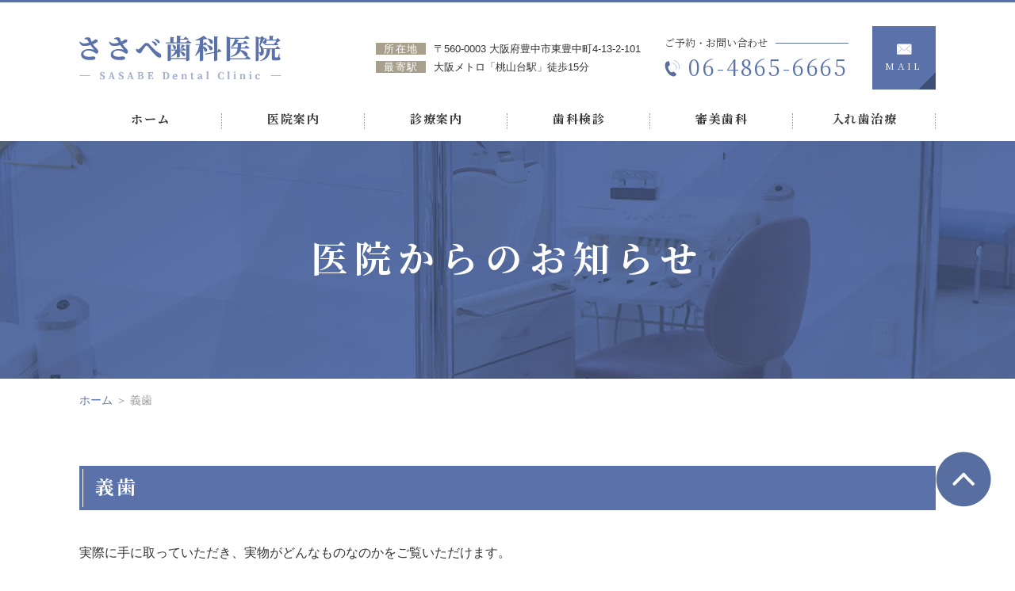

--- FILE ---
content_type: text/html; charset=UTF-8
request_url: https://www.118-sasabe.jp/view_post/%E7%BE%A9%E6%AD%AF/
body_size: 5843
content:
<!DOCTYPE html>
<html lang="ja">

<head>
  <meta charset="utf-8">
  <meta name="viewport" content="width=device-width">
  <meta http-equiv="X-UA-Compatible" content="IE=edge">
  <meta name="format-detection" content="telephone=no">
  <title>豊中市で歯科なら一般歯科・小児歯科から審美・入れ歯治療まである【ささべ歯科医院】</title>
  <meta name="keywords" content="豊中市,歯科,審美歯科,小児歯科,矯正,歯ぎしり,マウスピース,スポーツ用マウスピース,インプラント,入れ歯,無痛治療">
  <meta name="robots" content="noindex,nofollow"<link rel='dns-prefetch' href='//www.google.com' />
<link rel='dns-prefetch' href='//s.w.org' />
		<script type="text/javascript">
			window._wpemojiSettings = {"baseUrl":"https:\/\/s.w.org\/images\/core\/emoji\/13.0.0\/72x72\/","ext":".png","svgUrl":"https:\/\/s.w.org\/images\/core\/emoji\/13.0.0\/svg\/","svgExt":".svg","source":{"concatemoji":"https:\/\/www.118-sasabe.jp\/el\/wp-includes\/js\/wp-emoji-release.min.js?ver=5.5.17"}};
			!function(e,a,t){var n,r,o,i=a.createElement("canvas"),p=i.getContext&&i.getContext("2d");function s(e,t){var a=String.fromCharCode;p.clearRect(0,0,i.width,i.height),p.fillText(a.apply(this,e),0,0);e=i.toDataURL();return p.clearRect(0,0,i.width,i.height),p.fillText(a.apply(this,t),0,0),e===i.toDataURL()}function c(e){var t=a.createElement("script");t.src=e,t.defer=t.type="text/javascript",a.getElementsByTagName("head")[0].appendChild(t)}for(o=Array("flag","emoji"),t.supports={everything:!0,everythingExceptFlag:!0},r=0;r<o.length;r++)t.supports[o[r]]=function(e){if(!p||!p.fillText)return!1;switch(p.textBaseline="top",p.font="600 32px Arial",e){case"flag":return s([127987,65039,8205,9895,65039],[127987,65039,8203,9895,65039])?!1:!s([55356,56826,55356,56819],[55356,56826,8203,55356,56819])&&!s([55356,57332,56128,56423,56128,56418,56128,56421,56128,56430,56128,56423,56128,56447],[55356,57332,8203,56128,56423,8203,56128,56418,8203,56128,56421,8203,56128,56430,8203,56128,56423,8203,56128,56447]);case"emoji":return!s([55357,56424,8205,55356,57212],[55357,56424,8203,55356,57212])}return!1}(o[r]),t.supports.everything=t.supports.everything&&t.supports[o[r]],"flag"!==o[r]&&(t.supports.everythingExceptFlag=t.supports.everythingExceptFlag&&t.supports[o[r]]);t.supports.everythingExceptFlag=t.supports.everythingExceptFlag&&!t.supports.flag,t.DOMReady=!1,t.readyCallback=function(){t.DOMReady=!0},t.supports.everything||(n=function(){t.readyCallback()},a.addEventListener?(a.addEventListener("DOMContentLoaded",n,!1),e.addEventListener("load",n,!1)):(e.attachEvent("onload",n),a.attachEvent("onreadystatechange",function(){"complete"===a.readyState&&t.readyCallback()})),(n=t.source||{}).concatemoji?c(n.concatemoji):n.wpemoji&&n.twemoji&&(c(n.twemoji),c(n.wpemoji)))}(window,document,window._wpemojiSettings);
		</script>
		<style type="text/css">
img.wp-smiley,
img.emoji {
	display: inline !important;
	border: none !important;
	box-shadow: none !important;
	height: 1em !important;
	width: 1em !important;
	margin: 0 .07em !important;
	vertical-align: -0.1em !important;
	background: none !important;
	padding: 0 !important;
}
</style>
	<link rel='stylesheet' id='wp-block-library-css'  href='https://www.118-sasabe.jp/el/wp-includes/css/dist/block-library/style.min.css?ver=5.5.17' type='text/css' media='all' />
<link rel='stylesheet' id='contact-form-7-css'  href='https://www.118-sasabe.jp/el/wp-content/plugins/contact-form-7/includes/css/styles.css?ver=3.8.1' type='text/css' media='all' />
<link rel='stylesheet' id='fancybox-css'  href='https://www.118-sasabe.jp/el/wp-content/plugins/easy-fancybox/css/jquery.fancybox.min.css?ver=1.3.24' type='text/css' media='screen' />
      <script>
      if (document.location.protocol != "https:") {
          document.location = document.URL.replace(/^http:/i, "https:");
      }
      </script>
      <script type='text/javascript' src='https://www.118-sasabe.jp/el/wp-includes/js/jquery/jquery.js?ver=1.12.4-wp' id='jquery-core-js'></script>
<link rel="https://api.w.org/" href="https://www.118-sasabe.jp/wp-json/" /><link rel="EditURI" type="application/rsd+xml" title="RSD" href="https://www.118-sasabe.jp/el/xmlrpc.php?rsd" />
<link rel="wlwmanifest" type="application/wlwmanifest+xml" href="https://www.118-sasabe.jp/el/wp-includes/wlwmanifest.xml" /> 
<link rel='prev' title='受付' href='https://www.118-sasabe.jp/view_post/%e5%8f%97%e4%bb%98/' />
<link rel='next' title='薬剤' href='https://www.118-sasabe.jp/view_post/%e3%82%bf%e3%82%a4%e3%83%88%e3%83%ab/' />
<link rel='shortlink' href='https://www.118-sasabe.jp/?p=471' />
<link rel="alternate" type="application/json+oembed" href="https://www.118-sasabe.jp/wp-json/oembed/1.0/embed?url=https%3A%2F%2Fwww.118-sasabe.jp%2Fview_post%2F%25e7%25be%25a9%25e6%25ad%25af%2F" />
<link rel="alternate" type="text/xml+oembed" href="https://www.118-sasabe.jp/wp-json/oembed/1.0/embed?url=https%3A%2F%2Fwww.118-sasabe.jp%2Fview_post%2F%25e7%25be%25a9%25e6%25ad%25af%2F&#038;format=xml" />

		<!-- GA Google Analytics @ https://m0n.co/ga -->
		<script async src="https://www.googletagmanager.com/gtag/js?id=G-WM8CBWLL4G"></script>
		<script>
			window.dataLayer = window.dataLayer || [];
			function gtag(){dataLayer.push(arguments);}
			gtag('js', new Date());
			gtag('config', 'G-WM8CBWLL4G');
		</script>

	<style type="text/css">.recentcomments a{display:inline !important;padding:0 !important;margin:0 !important;}</style><style type="text/css">.broken_link, a.broken_link {
	text-decoration: line-through;
}</style>  <!-- ヘッダーphpを表示するのに必要なタグ -->
  <!--[if lt IE 9]>
  <script src="https://cdnjs.cloudflare.com/ajax/libs/html5shiv/3.7.3/html5shiv.min.js"></script>
  <![endif]-->
  <link rel="icon" href="https://www.118-sasabe.jp/el/wp-content/themes/118-sasabe/images/favicon.ico">
  <link rel="stylesheet" href="https://www.118-sasabe.jp/el/wp-content/themes/118-sasabe/style.css">
  <script src="https://www.118-sasabe.jp/el/wp-content/themes/118-sasabe/js/ofi.min.js"></script>
  <script>objectFitImages();</script>
</head>

<body>
  <div id="toggle">
    <div>
      <span></span>
      <span></span>
      <span></span>
    </div>
  </div>
  <!--#toggle END-->

  <!-- wrapper -->
  <div id="wrapper">
    <header>

      <div id="sp_header" class="sp_header_box">
        <div class="h_logo"><a href="https://www.118-sasabe.jp"><img src="https://www.118-sasabe.jp/el/wp-content/themes/118-sasabe/images/logo.png" class="img_opacity"
              alt="ささべ歯科医院" width="255" height="56"></a></div>
      </div>


      <div id="pc_header" class="pc_header_box">
        <div class="pc_header_box_inner">
          <div class="h_logo"><a href="https://www.118-sasabe.jp"><img src="https://www.118-sasabe.jp/el/wp-content/themes/118-sasabe/images/logo.png"
                class="img_opacity" alt="ささべ歯科医院" width="255" height="56"></a></div>

          <div class="h_right">
            <div class="content_info">
              <p><span>所在地</span>〒560-0003 大阪府豊中市東豊中町4-13-2-101</p>
              <p><span>最寄駅</span>大阪メトロ「桃山台駅」徒歩15分</p>
            </div>
            <div class="content_tel">
              <p><span>ご予約・お問い合わせ</span></p>
              <a href="tel:06-4865-6665"><img src="https://www.118-sasabe.jp/el/wp-content/themes/118-sasabe/images/tel.svg" width="20" height="21">06-4865-6665</a>
            </div>
            <div class="h_mail">
              <a href="https://www.118-sasabe.jp/information/contact/"><img src="https://www.118-sasabe.jp/el/wp-content/themes/118-sasabe/images/mail.svg" width="20"
                  height="14"><span>MAIL</span></a>
            </div>
          </div>
        </div>


        <nav id="g_navi">
          <div class="menu-pc_navi-container"><ul id="menu-pc_navi" class="menu"><li id="menu-item-56" class="menu-item menu-item-type-post_type menu-item-object-page menu-item-home menu-item-56"><a href="https://www.118-sasabe.jp/">ホーム</a></li>
<li id="menu-item-57" class="menu-item menu-item-type-post_type menu-item-object-page menu-item-has-children menu-item-57"><a href="https://www.118-sasabe.jp/information/">医院案内</a>
<ul class="sub-menu">
	<li id="menu-item-58" class="menu-item menu-item-type-post_type menu-item-object-page menu-item-58"><a href="https://www.118-sasabe.jp/information/greeting/">ご挨拶</a></li>
	<li id="menu-item-59" class="menu-item menu-item-type-post_type menu-item-object-page menu-item-59"><a href="https://www.118-sasabe.jp/information/access/">医院概要・アクセス</a></li>
	<li id="menu-item-60" class="menu-item menu-item-type-post_type menu-item-object-page menu-item-60"><a href="https://www.118-sasabe.jp/information/guide/">医院紹介</a></li>
	<li id="menu-item-61" class="menu-item menu-item-type-post_type menu-item-object-page menu-item-61"><a href="https://www.118-sasabe.jp/information/qa/">よくある質問</a></li>
	<li id="menu-item-62" class="menu-item menu-item-type-post_type menu-item-object-page menu-item-62"><a href="https://www.118-sasabe.jp/information/contact/">お問い合わせ</a></li>
</ul>
</li>
<li id="menu-item-63" class="menu-item menu-item-type-post_type menu-item-object-page menu-item-has-children menu-item-63"><a href="https://www.118-sasabe.jp/dental/">診療案内</a>
<ul class="sub-menu">
	<li id="menu-item-64" class="menu-item menu-item-type-post_type menu-item-object-page menu-item-64"><a href="https://www.118-sasabe.jp/dental/treatment/">一般・小児・予防歯科</a></li>
	<li id="menu-item-65" class="menu-item menu-item-type-post_type menu-item-object-page menu-item-65"><a href="https://www.118-sasabe.jp/dental/rct/">根管治療</a></li>
</ul>
</li>
<li id="menu-item-66" class="menu-item menu-item-type-post_type menu-item-object-page menu-item-has-children menu-item-66"><a href="https://www.118-sasabe.jp/examination/">歯科検診</a>
<ul class="sub-menu">
	<li id="menu-item-67" class="menu-item menu-item-type-post_type menu-item-object-page menu-item-67"><a href="https://www.118-sasabe.jp/examination/list/">当医院で行っている歯科検診について</a></li>
	<li id="menu-item-68" class="menu-item menu-item-type-post_type menu-item-object-page menu-item-68"><a href="https://www.118-sasabe.jp/examination/checkup/">無料の歯科検診</a></li>
	<li id="menu-item-69" class="menu-item menu-item-type-post_type menu-item-object-page menu-item-69"><a href="https://www.118-sasabe.jp/examination/liquid/">唾液によるガンリスク検査</a></li>
</ul>
</li>
<li id="menu-item-70" class="menu-item menu-item-type-post_type menu-item-object-page menu-item-has-children menu-item-70"><a href="https://www.118-sasabe.jp/2911-2/">審美歯科</a>
<ul class="sub-menu">
	<li id="menu-item-71" class="menu-item menu-item-type-post_type menu-item-object-page menu-item-71"><a href="https://www.118-sasabe.jp/2911-2/cosmetic_about/">審美歯科について</a></li>
	<li id="menu-item-72" class="menu-item menu-item-type-post_type menu-item-object-page menu-item-72"><a href="https://www.118-sasabe.jp/2911-2/cosmetic/">審美歯科の事例</a></li>
</ul>
</li>
<li id="menu-item-73" class="menu-item menu-item-type-post_type menu-item-object-page menu-item-has-children menu-item-73"><a href="https://www.118-sasabe.jp/denture/">入れ歯治療</a>
<ul class="sub-menu">
	<li id="menu-item-74" class="menu-item menu-item-type-post_type menu-item-object-page menu-item-74"><a href="https://www.118-sasabe.jp/denture/denture_about/">入れ歯治療について</a></li>
	<li id="menu-item-75" class="menu-item menu-item-type-post_type menu-item-object-page menu-item-75"><a href="https://www.118-sasabe.jp/denture/denture-ex/">入れ歯の事例</a></li>
</ul>
</li>
</ul></div>        </nav>
      </div>


      <div id="mv">
                        <div id="mv"><div class="mv_img"><img src="https://www.118-sasabe.jp/el/wp-content/themes/118-sasabe/images/mv01.jpg" alt="ささべ歯科医院" width="1920" height="300"></div>
        <p class="mv_txt">医院からのお知らせ</p></div>

              </div>

    </header>

<!-- breadcrumb_areaここから -->
<div class="breadcrumb_area"><div class="breadcrumb"><p class="topicpath"><a href="https://www.118-sasabe.jp/">ホーム</a> ＞ 義歯</p></div></div><!-- breadcrumb_areaここまで -->

<main id="page_main">
    
    <section id="single_box">
      <h1 class="subhead01">義歯</h1>

      <div class="single_text">
        <p>実際に手に取っていただき、実物がどんなものなのかをご覧いただけます。</p>
      </div>

                  <div class="nav-below">
        <p>
                              
                  </p>
      </div>

    </section> <!-- single_box ここまで -->
</main>

    <fotter id="footer">

      <div class="pagetop">
        <a href="#"><img src="https://www.118-sasabe.jp/el/wp-content/themes/118-sasabe/images/pagetop.svg" alt="PAGETOP" class="img_up" loading="lazy" width="70"
            height="70"></a>
      </div>

      <div class="f_map">
        <iframe
          src="https://www.google.com/maps/embed?pb=!1m14!1m8!1m3!1d13105.26383228371!2d135.488668!3d34.797992!3m2!1i1024!2i768!4f13.1!3m3!1m2!1s0x0%3A0xfed099906f2918a8!2z44GV44GV44G55q2v56eR5Yy76Zmi!5e0!3m2!1sja!2sus!4v1661240799523!5m2!1sja!2sus"
          width="100%" height="100%" style="border:0;" allowfullscreen="" loading="lazy"
          referrerpolicy="no-referrer-when-downgrade"></iframe>
      </div>

      <div class="footer_box">

        <div class="footer_inner">
          <div class="footer_logo">
            <a href="https://www.118-sasabe.jp"><img src="https://www.118-sasabe.jp/el/wp-content/themes/118-sasabe/images/logo.png" alt="ささべ歯科医院" class="img_opacity" loading="lazy" width="255"
                height="56"></a>
          </div>
          <div class="content_info">
            <p><span>所在地</span>〒560-0003 大阪府豊中市東豊中町4-13-2-101</p>
            <p><span>最寄駅</span>大阪メトロ「桃山台駅」徒歩15分</p>
          </div>
          <div class="footer_inner_btn">
            <div class="content_tel">
              <p><span>ご予約・お問い合わせ</span></p>
              <a href="tel:06-4865-6665"><img src="https://www.118-sasabe.jp/el/wp-content/themes/118-sasabe/images/tel.svg" width="20" height="21">06-4865-6665</a>
            </div>
            <a href="https://www.118-sasabe.jp/information/contact/" class="f_mail"><img src="https://www.118-sasabe.jp/el/wp-content/themes/118-sasabe/images/mail.svg" width="20" height="14">メールフォーム</a>
          </div>
        </div>

        <div class="timetable">
          <table class="mb20">
            <tr>
              <th>診療時間</th>
              <th>月</th>
              <th>火</th>
              <th>水</th>
              <th>木</th>
              <th>金</th>
              <th>土</th>
              <th>日祝</th>
            </tr>
            <tr>
              <td>9:30～12:30</td>
              <td class="blue">●</td>
              <td class="blue">●</td>
              <td class="blue">●</td>
              <td class="blue">●</td>
              <td class="blue">●</td>
              <td class="blue">●</td>
              <td class="blue">×</td>
            </tr>
            <tr>
              <td>15:00～18:30</td>
              <td class="blue">●</td>
              <td class="blue">●</td>
              <td class="blue">●</td>
              <td class="blue">×</td>
              <td class="blue">●</td>
              <td class="blue">×</td>
              <td class="blue">×</td>
            </tr>
            <tr>
              <td>14:00～16:30</td>
              <td class="blue">×</td>
              <td class="blue">×</td>
              <td class="blue">×</td>
              <td class="blue">●</td>
              <td class="blue">×</td>
              <td class="blue">●</td>
              <td class="blue">×</td>
            </tr>
          </table>
          <p>【朝の部】9:30～12:30</p>
          <p>【昼の部】〇 月～水・金 15:00～18:30／〇 木・土 14:00～16:30</p>
          <p>【休診】日・祝　※その他歯科医師会の会議で臨時休診の場合がございます。ご迷惑をお掛けいたします。</p>
        </div>

      </div>


      <div class="sitemap_wrap">
        <div class="sitemap">
          <dl>
            <dt>医院案内</dt>
            <dd><a href="https://www.118-sasabe.jp/information/greeting/">ご挨拶</a></dd>
            <dd><a href="https://www.118-sasabe.jp/information/access/">医院概要・アクセス</a></dd>
            <dd><a href="https://www.118-sasabe.jp/information/guide/">医院紹介</a></dd>
            <dd><a href="https://www.118-sasabe.jp/information/qa/">よくある質問</a></dd>
            <dd><a href="https://www.118-sasabe.jp/information/contact/">お問い合わせ</a></dd>
          </dl>
          <dl>
            <dt>診療案内</dt>
            <dd><a href="https://www.118-sasabe.jp/dental/treatment/">一般・小児・予防歯科</a></dd>
            <dd><a href="https://www.118-sasabe.jp/dental/rct/">根管治療</a></dd>
          </dl>
          <dl>
            <dt>歯科検診</dt>
            <dd><a href="https://www.118-sasabe.jp/examination/list/">当医院で行っている歯科検診について</a></dd>
            <dd><a href="https://www.118-sasabe.jp/examination/checkup/">無料の歯科検診</a></dd>
            <dd><a href="https://www.118-sasabe.jp/examination/liquid/">唾液によるガンリスク検査</a></dd>
          </dl>
          <dl>
            <dt>審美歯科</dt>
            <dd><a href="https://www.118-sasabe.jp/2911-2/cosmetic_about/">審美歯科について</a></dd>
            <dd><a href="https://www.118-sasabe.jp/2911-2/cosmetic/">審美歯科の事例</a></dd>
          </dl>
          <dl>
            <dt>入れ歯治療</dt>
            <dd><a href="https://www.118-sasabe.jp/denture/denture_about/">入れ歯治療について</a></dd>
            <dd><a href="https://www.118-sasabe.jp/denture/denture-ex/">入れ歯の事例</a></dd>
          </dl>
        </div>
      </div>

      <small class="copyright">Copyright (c) ささべ歯科医院 All Rights Reserved.</small>

    </fotter>


</div><!-- /wrapperここまで -->
<nav id="sp_navi">
  <div class="menu-sp_navi-container"><ul id="menu-sp_navi" class="menu"><li id="menu-item-76" class="menu-item menu-item-type-post_type menu-item-object-page menu-item-home menu-item-76"><a href="https://www.118-sasabe.jp/">ホーム</a></li>
<li id="menu-item-96" class="menu-item menu-item-type-custom menu-item-object-custom menu-item-has-children menu-item-96"><a>医院案内</a>
<ul class="sub-menu">
	<li id="menu-item-78" class="menu-item menu-item-type-post_type menu-item-object-page menu-item-78"><a href="https://www.118-sasabe.jp/information/greeting/">ご挨拶</a></li>
	<li id="menu-item-79" class="menu-item menu-item-type-post_type menu-item-object-page menu-item-79"><a href="https://www.118-sasabe.jp/information/access/">医院概要・アクセス</a></li>
	<li id="menu-item-80" class="menu-item menu-item-type-post_type menu-item-object-page menu-item-80"><a href="https://www.118-sasabe.jp/information/guide/">医院紹介</a></li>
	<li id="menu-item-81" class="menu-item menu-item-type-post_type menu-item-object-page menu-item-81"><a href="https://www.118-sasabe.jp/information/qa/">よくある質問</a></li>
	<li id="menu-item-82" class="menu-item menu-item-type-post_type menu-item-object-page menu-item-82"><a href="https://www.118-sasabe.jp/information/contact/">お問い合わせ</a></li>
</ul>
</li>
<li id="menu-item-97" class="menu-item menu-item-type-custom menu-item-object-custom menu-item-has-children menu-item-97"><a>診療案内</a>
<ul class="sub-menu">
	<li id="menu-item-84" class="menu-item menu-item-type-post_type menu-item-object-page menu-item-84"><a href="https://www.118-sasabe.jp/dental/treatment/">一般・小児・予防歯科</a></li>
	<li id="menu-item-85" class="menu-item menu-item-type-post_type menu-item-object-page menu-item-85"><a href="https://www.118-sasabe.jp/dental/rct/">根管治療</a></li>
</ul>
</li>
<li id="menu-item-98" class="menu-item menu-item-type-custom menu-item-object-custom menu-item-has-children menu-item-98"><a>歯科検診</a>
<ul class="sub-menu">
	<li id="menu-item-87" class="menu-item menu-item-type-post_type menu-item-object-page menu-item-87"><a href="https://www.118-sasabe.jp/examination/list/">当医院で行っている歯科検診について</a></li>
	<li id="menu-item-88" class="menu-item menu-item-type-post_type menu-item-object-page menu-item-88"><a href="https://www.118-sasabe.jp/examination/checkup/">無料の歯科検診</a></li>
	<li id="menu-item-89" class="menu-item menu-item-type-post_type menu-item-object-page menu-item-89"><a href="https://www.118-sasabe.jp/examination/liquid/">唾液によるガンリスク検査</a></li>
</ul>
</li>
<li id="menu-item-99" class="menu-item menu-item-type-custom menu-item-object-custom menu-item-has-children menu-item-99"><a>審美歯科</a>
<ul class="sub-menu">
	<li id="menu-item-91" class="menu-item menu-item-type-post_type menu-item-object-page menu-item-91"><a href="https://www.118-sasabe.jp/2911-2/cosmetic_about/">審美歯科について</a></li>
	<li id="menu-item-92" class="menu-item menu-item-type-post_type menu-item-object-page menu-item-92"><a href="https://www.118-sasabe.jp/2911-2/cosmetic/">審美歯科の事例</a></li>
</ul>
</li>
<li id="menu-item-100" class="menu-item menu-item-type-custom menu-item-object-custom menu-item-has-children menu-item-100"><a>入れ歯治療</a>
<ul class="sub-menu">
	<li id="menu-item-94" class="menu-item menu-item-type-post_type menu-item-object-page menu-item-94"><a href="https://www.118-sasabe.jp/denture/denture_about/">入れ歯治療について</a></li>
	<li id="menu-item-95" class="menu-item menu-item-type-post_type menu-item-object-page menu-item-95"><a href="https://www.118-sasabe.jp/denture/denture-ex/">入れ歯の事例</a></li>
</ul>
</li>
</ul></div></nav>
<script type='text/javascript' src='https://www.118-sasabe.jp/el/wp-content/plugins/contact-form-7/includes/js/jquery.form.min.js?ver=3.50.0-2014.02.05' id='jquery-form-js'></script>
<script type='text/javascript' id='contact-form-7-js-extra'>
/* <![CDATA[ */
var _wpcf7 = {"loaderUrl":"https:\/\/www.118-sasabe.jp\/el\/wp-content\/plugins\/contact-form-7\/images\/ajax-loader.gif","sending":"\u9001\u4fe1\u4e2d ..."};
/* ]]> */
</script>
<script type='text/javascript' src='https://www.118-sasabe.jp/el/wp-content/plugins/contact-form-7/includes/js/scripts.js?ver=3.8.1' id='contact-form-7-js'></script>
<script type='text/javascript' id='google-invisible-recaptcha-js-before'>
var renderInvisibleReCaptcha = function() {

    for (var i = 0; i < document.forms.length; ++i) {
        var form = document.forms[i];
        var holder = form.querySelector('.inv-recaptcha-holder');

        if (null === holder) continue;
		holder.innerHTML = '';

         (function(frm){
			var cf7SubmitElm = frm.querySelector('.wpcf7-submit');
            var holderId = grecaptcha.render(holder,{
                'sitekey': '6Ld9NN8UAAAAAE5msa9oNc2uVH7m2UrTAuKtFuiw', 'size': 'invisible', 'badge' : 'inline',
                'callback' : function (recaptchaToken) {
					if((null !== cf7SubmitElm) && (typeof jQuery != 'undefined')){jQuery(frm).submit();grecaptcha.reset(holderId);return;}
					 HTMLFormElement.prototype.submit.call(frm);
                },
                'expired-callback' : function(){grecaptcha.reset(holderId);}
            });

			if(null !== cf7SubmitElm && (typeof jQuery != 'undefined') ){
				jQuery(cf7SubmitElm).off('click').on('click', function(clickEvt){
					clickEvt.preventDefault();
					grecaptcha.execute(holderId);
				});
			}
			else
			{
				frm.onsubmit = function (evt){evt.preventDefault();grecaptcha.execute(holderId);};
			}


        })(form);
    }
};
</script>
<script type='text/javascript' async defer src='https://www.google.com/recaptcha/api.js?onload=renderInvisibleReCaptcha&#038;render=explicit' id='google-invisible-recaptcha-js'></script>
<script type='text/javascript' src='https://www.118-sasabe.jp/el/wp-content/plugins/easy-fancybox/js/jquery.fancybox.min.js?ver=1.3.24' id='jquery-fancybox-js'></script>
<script type='text/javascript' id='jquery-fancybox-js-after'>
var fb_timeout, fb_opts={'overlayShow':true,'hideOnOverlayClick':true,'showCloseButton':true,'margin':20,'centerOnScroll':false,'enableEscapeButton':true,'autoScale':true };
if(typeof easy_fancybox_handler==='undefined'){
var easy_fancybox_handler=function(){
	jQuery([".nolightbox","a.wp-block-file__button","a.pin-it-button","a[href*='pinterest.com\/pin\/create']","a[href*='facebook.com\/share']","a[href*='twitter.com\/share']"].join(',')).addClass('nofancybox');
	jQuery('a.fancybox-close').on('click',function(e){e.preventDefault();jQuery.fancybox.close()});
	/* IMG */
	var fb_IMG_select='a[href*=".jpg"]:not(.nofancybox,li.nofancybox>a),area[href*=".jpg"]:not(.nofancybox),a[href*=".png"]:not(.nofancybox,li.nofancybox>a),area[href*=".png"]:not(.nofancybox),a[href*=".webp"]:not(.nofancybox,li.nofancybox>a),area[href*=".webp"]:not(.nofancybox)';
	jQuery(fb_IMG_select).addClass('fancybox image');
	var fb_IMG_sections=jQuery('.gallery,.wp-block-gallery,.tiled-gallery,.wp-block-jetpack-tiled-gallery');
	fb_IMG_sections.each(function(){jQuery(this).find(fb_IMG_select).attr('rel','gallery-'+fb_IMG_sections.index(this));});
	jQuery('a.fancybox,area.fancybox,li.fancybox a').each(function(){jQuery(this).fancybox(jQuery.extend({},fb_opts,{'transitionIn':'elastic','easingIn':'easeOutBack','transitionOut':'elastic','easingOut':'easeInBack','opacity':false,'hideOnContentClick':false,'titleShow':false,'titlePosition':'inside','titleFromAlt':true,'showNavArrows':true,'enableKeyboardNav':true,'cyclic':false}))});
};};
var easy_fancybox_auto=function(){setTimeout(function(){jQuery('#fancybox-auto').trigger('click')},1000);};
jQuery(easy_fancybox_handler);jQuery(document).on('post-load',easy_fancybox_handler);
jQuery(easy_fancybox_auto);
</script>
<script type='text/javascript' src='https://www.118-sasabe.jp/el/wp-content/plugins/easy-fancybox/js/jquery.easing.min.js?ver=1.4.1' id='jquery-easing-js'></script>
<script type='text/javascript' src='https://www.118-sasabe.jp/el/wp-includes/js/wp-embed.min.js?ver=5.5.17' id='wp-embed-js'></script>
<script type="text/javascript" src="https://www.118-sasabe.jp/el/wp-content/themes/118-sasabe/js/common.min.js"></script>
</body>

</html>


--- FILE ---
content_type: text/css
request_url: https://www.118-sasabe.jp/el/wp-content/themes/118-sasabe/style.css
body_size: 8227
content:
@charset "UTF-8";

@font-face {
    font-family: "NotoSerifJP";
    font-style: normal;
    font-weight: 400;
    src: url("./font/NotoSerifJP-Regular.woff") format("woff"),
        url("./font/NotoSerifJP-Regular.eot") format("eot");
    font-display: swap;
}

@font-face {
    font-family: "NotoSerifJP";
    font-style: normal;
    font-weight: 600;
    src: url("./font/NotoSerifJP-Bold.woff") format("woff"),
        url("./font/NotoSerifJP-Bold.eot") format("eot");
    font-display: swap;
}

/*
Theme Name: ささべ歯科医院
Description: 豊中市で歯科なら一般歯科・小児歯科から審美・入れ歯治療まである【ささべ歯科医院】
Version: 1.0
License: ささべ歯科医院
License URI: https: //www.118-sasabe.jp/
*/
/****************************************

リセットCSSここから

*****************************************/

* {
    -webkit-box-sizing: border-box;
    box-sizing: border-box;
}

html {
    font-size: 62.5%;
    /*1em=10px */
    overflow-y: scroll;
    /* 1 */
    -webkit-text-size-adjust: 100%;
    /* 2 */
    margin: 0;
    padding: 0;
    border: 0;
    outline: 0;
    vertical-align: baseline;
    background: transparent;
}

body,
div,
span,
object,
iframe,
h1,
h2,
h3,
h4,
h5,
h6,
p,
blockquote,
pre,
abbr,
address,
cite,
code,
del,
dfn,
em,
img,
ins,
kbd,
q,
samp,
small,
strong,
sub,
sup,
var,
b,
i,
dl,
dt,
dd,
ol,
ul,
li,
fieldset,
form,
label,
legend,
table,
caption,
tbody,
tfoot,
thead,
tr,
th,
td,
article,
aside,
canvas,
details,
figcaption,
figure,
footer,
header,
hgroup,
menu,
nav,
section,
summary,
time,
mark,
audio,
video {
    margin: 0;
    padding: 0;
    border: 0;
    outline: 0;
    font-size: 100%;
    vertical-align: baseline;
    background: transparent;
}

h1,
h2,
h3,
h4,
h5,
h6 {
    font-weight: normal;
}

article,
aside,
details,
figcaption,
figure,
footer,
header,
picture,
menu,
nav,
section,
main {
    display: block;
}

ul,
ol {
    list-style: none;
}

blockquote,
q {
    quotes: none;
}

blockquote:before,
g_navi blockquote:after {
    content: '';
    content: none;
}

q:before,
q:after {
    content: '';
    content: none;
}

a {
    margin: 0;
    padding: 0;
    font-size: 100%;
    vertical-align: baseline;
    background: transparent;
}

/* change colours to suit your needs */
ins {
    background-color: #ff9;
    color: #000;
    text-decoration: none;
}

/* change colours to suit your needs */
mark {
    background-color: #ff9;
    color: #000;
    font-style: italic;
    font-weight: bold;
}

del {
    text-decoration: line-through;
}

abbr[title],
dfn[title] {
    border-bottom: 1px dotted;
    cursor: help;
}

table {
    border-collapse: collapse;
    border-spacing: 0;
}

img {
    vertical-align: top;
}

/* change border colour to suit your needs */
hr {
    display: block;
    height: 1px;
    border: 0;
    border-top: 1px solid #cccccc;
    margin: 1em 0;
    padding: 0;
}

input,
select {
    vertical-align: middle;
}

/****************************************

body設定(主に書式)

*****************************************/

body {
    color: #333;
    background: #fff;
    font-size: 1.5rem;
    line-height: 1.8;
    font-weight: normal;
    min-width: 1200px;
    font-family: "メイリオ",
        Meiryo,
        "ヒラギノ角ゴ ProN",
        "Hiragino Kaku Gothic ProN",
        "ＭＳ Ｐゴシック",
        "MS PGothic",
        sans-serif;
}

@media screen and (max-width: 767px) {
    body {
        min-width: initial;
    }
}

/****************************************

ページ共通

*****************************************/
#wrapper {
    width: 100%;
    min-height: 100%;
    float: none;
    margin: 0 auto;
    overflow: hidden;
}

@media screen and (max-width: 767px) {
    #wrapper {
        width: 100%;
        min-height: 100%;
        float: none;
        margin: 0 auto;
        overflow: hidden;
    }
}

/****************************************

フォント指定

*****************************************/

li,
tt,
tr,
dt,
dd,
p {
    font-size: 1.6rem;
    color: #333;
    line-height: 1.8;
}

h1 {
    line-height: 1.5 !important;
    font-size: 3.2rem;
    font-weight: 600;
    letter-spacing: 0.12em;
    font-family: "NotoSerifJP";
}

h2 {
    line-height: 1.5 !important;
    font-size: 2.4rem;
    font-weight: 600;
    letter-spacing: 0.06em;
    font-family: "NotoSerifJP";
}

h3 {
    line-height: 1.5 !important;
    font-size: 2rem;
    font-weight: 600;
    letter-spacing: 0.06em;
    font-family: "NotoSerifJP";
}

h4 {
    line-height: 1.5 !important;
    font-size: 1.8rem;
    font-weight: 600;
    letter-spacing: 0.06em;
    font-family: "NotoSerifJP";
}

@media screen and (max-width: 767px) {

    li,
    tt,
    tr,
    dt,
    dd,
    p {
        font-size: 1.5rem;
    }

    h1 {
        font-size: 2.4rem;
    }

    h2 {
        font-size: 2rem;
    }

    h3 {
        font-size: 1.8rem;
    }

    h4 {
        font-size: 1.6rem;
    }
}

/****************************************

リンク指定&オンマウス時のアクション

*****************************************/
a:link,
a:visited {
    color: #5A72A9;
    text-decoration: underline;
    -webkit-transition: 0.3s linear;
    -o-transition: 0.3s linear;
    transition: 0.3s linear;
}

a:hover,
a:active {
    color: #A8A08D;
    -webkit-transition: 0.3s linear;
    -o-transition: 0.3s linear;
    transition: 0.3s linear;
}

a:hover img.img_opacity {
    opacity: 0.75;
    filter: alpha(opacity=75);
    -webkit-transition: 0.2s linear;
    -o-transition: 0.2s linear;
    transition: 0.2s linear;
}

a img.img_opacity {
    -webkit-transition: 0.2s linear;
    -o-transition: 0.2s linear;
    transition: 0.2s linear;
}

a:hover img.img_up {
    -webkit-transform: translateY(-5px);
    -ms-transform: translateY(-5px);
    transform: translateY(-5px);
    -webkit-transition: 0.3s linear;
    -o-transition: 0.3s linear;
    transition: 0.3s linear;
}

a img.img_up {
    -webkit-transition: 0.3s linear;
    -o-transition: 0.3s linear;
    transition: 0.3s linear;
}

.img_mask {
    position: relative;
    overflow: hidden;
}

.btn a {
    position: relative;
    display: inline-block;
    text-decoration: none;
    padding: 12px 20px;
    width: 100%;
    height: 100%;
    left: 0;
    top: 0;
    color: #fff;
    background: #5A72A9;
    font-size: 1.6rem;
    font-weight: 400;
    letter-spacing: 0.1em;
    text-align: center;
    -webkit-transition: 0.3s linear;
    -o-transition: 0.3s linear;
    transition: 0.3s linear;
    font-family: "NotoSerifJP";
}

.btn a::before,
.btn a::after {
    content: "";
    display: inline-block;
    position: absolute;
    right: 10px;
    -webkit-transition: 0.3s linear;
    -o-transition: 0.3s linear;
    transition: 0.3s linear;
}

.btn a::before {
    border-right: 5px solid transparent;
    border-bottom: 5px solid #fff;
    top: calc(50% - 5px);
}

.btn a::after {
    top: 0;
    bottom: 0;
    margin: auto;
    width: 25px;
    height: 1px;
    background: #fff;
}

.btn a:hover {
    background: #485B87;
}

.btn a:hover::after {
    width: 30px;
}

.btn02 a {
    position: relative;
    display: inline-block;
    text-decoration: none;
    padding: 12px 20px;
    width: 100%;
    height: 100%;
    left: 0;
    top: 0;
    color: #485B87;
    background: #fff;
    border: 1px solid #485B87;
    font-size: 1.6rem;
    font-weight: 400;
    letter-spacing: 0.1em;
    text-align: center;
    -webkit-transition: 0.3s linear;
    -o-transition: 0.3s linear;
    transition: 0.3s linear;
    font-family: "NotoSerifJP";
}

.btn02 a::before,
.btn02 a::after {
    content: "";
    display: inline-block;
    position: absolute;
    right: 10px;
    -webkit-transition: 0.3s linear;
    -o-transition: 0.3s linear;
    transition: 0.3s linear;
}

.btn02 a::before {
    border-right: 5px solid transparent;
    border-bottom: 5px solid #485B87;
    top: calc(50% - 5px);
}

.btn02 a::after {
    top: 0;
    bottom: 0;
    margin: auto;
    width: 25px;
    height: 1px;
    background: #485B87;
}

.btn02 a:hover {
    background: #E6EAF5;
}

.btn02 a:hover::after {
    width: 30px;
}

a.deconone:link,
a.deconone:visited,
a.deconone:hover,
a.deconone:active {
    text-decoration: none;
}

/* インフォメーション */
.content_info span {
    font-size: 1.3rem;
    color: #fff;
    padding: 0 10px;
    background: #A8A08D;
    letter-spacing: 0.1em;
    margin-right: 10px;
}

/* TEL */
.content_tel p {
    font-family: "NotoSerifJP";
    position: relative;
    font-size: 1.3rem;
    margin-bottom: 10px;
}

.content_tel p::before {
    position: absolute;
    top: 50%;
    left: 0;
    width: 100%;
    height: 1px;
    content: '';
    background: #5A72A9;
    z-index: -1;
}

.content_tel span {
    background: #fff;
    padding-right: 10px;
}

.content_tel a {
    color: #5A72A9;
    font-size: 2.8rem;
    letter-spacing: 0.1em;
    line-height: 0.8;
    font-family: "NotoSerifJP";
}

.content_tel a img {
    width: auto;
    margin-right: 10px;
}

/* 診療時間 */
.timetable p {
    font-size: 1.3rem;
}

.timetable table {
    width: 100%;
}

.timetable table th,
.timetable table td {
    width: 10%;
    font-weight: 400;
    text-align: center;
    border-bottom: 1px solid #ccc;
    padding: 7px 0;
}

.timetable table th {
    font-size: 1.5rem;
}

.timetable table th:first-child,
.timetable table td:first-child {
    width: 30%;
}

.timetable table td {
    font-size: 1.3rem;
}

.timetable table td.blue {
    font-size: 1.8rem;
    color: #5A72A9;
}

@media screen and (max-width: 767px) {

    .btn a,
    .btn02 a {
        padding: 8px;
        font-size: 1.3rem;
    }

    .timetable table th {
        font-size: 1.4rem;
    }

    .timetable table td.blue {
        font-size: 1.5rem;
    }
}

/****************************************

pcヘッダー

*****************************************/
@media print,
screen and (min-width: 768px) {

    #sp_header,
    #sp_navi,
    #toggle,
    .sp_header_box {
        display: none;
    }

    header {
        width: 100%;
        position: relative;
    }

    #pc_header {
        z-index: 100;
    }

    .pc_header_box {
        width: 100%;
        border-top: 3px solid #5A72A9;
    }

    .pc_header_box_inner {
        width: 1080px;
        margin: auto;
        padding: 30px 0;
        display: -webkit-box;
        display: -ms-flexbox;
        display: flex;
        -webkit-box-align: center;
        -ms-flex-align: center;
        align-items: center;
        -webkit-box-pack: justify;
        -ms-flex-pack: justify;
        justify-content: space-between;
    }

    .pc_header_box_inner .h_right {
        display: -webkit-box;
        display: -ms-flexbox;
        display: flex;
        -webkit-box-align: center;
        -ms-flex-align: center;
        align-items: center;
    }

    .pc_header_box_inner .h_right p {
        font-size: 1.3rem;
    }

    .pc_header_box_inner .h_right .content_info {
        margin-right: 30px;
    }

    .pc_header_box_inner .h_right .content_tel {
        margin-right: 30px;
    }

    .pc_header_box_inner .h_right .h_mail a {
        display: block;
        width: 80px;
        height: 80px;
        background: #5A72A9;
        text-align: center;
        color: #fff;
        text-decoration: none;
        padding-top: 22px;
        line-height: 1.4;
        font-family: "NotoSerifJP";
        letter-spacing: 0.22em;
        position: relative;
    }

    .pc_header_box_inner .h_right .h_mail a::before {
        content: "";
        position: absolute;
        bottom: 0;
        right: 0;
        border-top: 22px solid transparent;
        border-right: 22px solid rgba(0, 0, 0, 0.3);
    }

    .pc_header_box_inner .h_right .h_mail a:hover {
        background: #485B87;
    }

    .pc_header_box_inner .h_right .h_mail a span {
        display: block;
        font-size: 1.2rem;
    }

    header .timetable {
        width: 540px;
        padding: 30px;
        -webkit-box-shadow: 0 0 10px rgba(90, 114, 169, 0.2);
        box-shadow: 0 0 10px rgba(90, 114, 169, 0.2);
        position: absolute;
        right: 0;
        bottom: -80px;
        background: #fff;
        z-index: 100;
    }
}

/****************************************

spヘッダー

*****************************************/
@media screen and (max-width: 767px) {
    .pc_header_box {
        display: none;
    }

    #sp_header {
        width: 100%;
        z-index: 100;
        border-top: 3px solid #5A72A9;
    }

    img {
        width: 100%;
        height: auto;
    }

    header {
        width: 100%;
    }

    .sp_header_box {
        width: 100%;
        padding: 15px;
    }

    .sp_header_box .h_logo {
        width: 140px;
    }

    header .timetable {
        width: 100%;
        padding: 30px 3%;
    }

    #toggle {
        position: absolute;
        right: 15px;
        top: 15px;
        width: 40px;
        height: 35px;
        cursor: pointer;
        z-index: 9999;
        padding: 6px;
    }

    #toggle div {
        position: relative;
    }

    #toggle span {
        display: block;
        position: absolute;
        /*#navToggledivに対して*/
        width: 100%;
        height: 1px;
        background: #333;
        -webkit-transition: .35s ease-in-out;
        -o-transition: .35s ease-in-out;
        transition: .35s ease-in-out;
    }

    #toggle span:nth-child(1) {
        top: 0;
    }

    #toggle span:nth-child(2) {
        top: 11px;
    }

    #toggle span:nth-child(3) {
        top: 22px;
    }

    .open_navi #toggle span {
        background: #fff;
    }

    /*spanの絶対位置指定の親にします*/
    .open_navi #toggle {
        position: fixed;
    }

    .open_navi #toggle span:nth-of-type(1) {
        -webkit-transform: translateY(11px) rotate(-315deg);
        -ms-transform: translateY(11px) rotate(-315deg);
        transform: translateY(11px) rotate(-315deg);
    }

    .open_navi #toggle span:nth-of-type(2) {
        opacity: 0;
    }

    .open_navi #toggle span:nth-of-type(3) {
        -webkit-transform: translateY(-11px) rotate(315deg);
        -ms-transform: translateY(-11px) rotate(315deg);
        transform: translateY(-11px) rotate(315deg);
    }

    #sp_navi {
        position: fixed;
        top: 0;
        left: 0;
        bottom: 0;
        width: 100vw;
        overflow-y: scroll;
        text-align: left;
        background-color: rgba(63, 80, 118, 0.85);
        z-index: 999;
        -webkit-transform: translateY(-100%);
        -ms-transform: translateY(-100%);
        transform: translateY(-100%);
        -webkit-transition: .7s ease-in-out;
        -o-transition: .7s ease-in-out;
        transition: .7s ease-in-out;
    }

    .open_navi #sp_navi {
        -webkit-transform: translateY(0);
        -ms-transform: translateY(0);
        transform: translateY(0);
        -webkit-transition: .7s ease-in-out;
        -o-transition: .7s ease-in-out;
        transition: .7s ease-in-out;
    }

    .open_navi #wrapper {
        -webkit-transform-origin: left center;
        -ms-transform-origin: left center;
        transform-origin: left center;
        -webkit-filter: blur(3px);
        filter: blur(3px);
        -webkit-transition: .7s ease-in-out;
        -o-transition: .7s ease-in-out;
        transition: .7s ease-in-out;
    }

    #sp_navi .menu {
        padding-top: 80px;
        text-align: center;
    }

    #sp_navi .menu .menu-item {
        width: 100%;
        text-align: center;
        border-top: #3f5076 1px solid;
        border-bottom: #3f5076 1px solid;
        cursor: pointer;
        color: #fff;
        margin: 0 auto;
        font-size: 1.4rem;
        -webkit-box-sizing: border-box;
        box-sizing: border-box;
    }

    #sp_navi .menu .menu-item-home {
        border-top: #3f5076 1px solid;
    }

    #sp_navi .menu-item a,
    #sp_navi .menu-item span {
        display: block;
        padding: 15px 0 14px;
    }

    #sp_navi .menu-item a:link,
    #sp_navi .menu-item a:visited,
    #sp_navi .menu-item a:hover,
    #sp_navi .menu-item a:active {
        color: #fff;
        text-decoration: none;
    }

    #sp_navi .sub-menu {
        width: 100%;
        text-align: center;
        display: none;
    }

    #sp_navi .sub-menu li {
        width: 100%;
        text-align: center;
    }

    #sp_navi .sub-menu li a {
        display: block;
        padding: 11px 0 10px;
        background: rgba(255, 255, 255, 0.2)
    }

    #sp_navi .sub-menu li a:link,
    #sp_navi .sub-menu li a:visited,
    #sp_navi .sub-menu li a:hover,
    #sp_navi .sub-menu li a:active {
        color: #fff;
        text-decoration: none;
    }

    #sp_navi .sub-menu li a:hover {
        color: #ccc;
        background: none;
    }

    #sp_navi .menu-item-has-children {
        position: relative;
    }

    #sp_navi .menu-item-has-children::before {
        content: '';
        width: 14px;
        height: 14px;
        border: 0px;
        border-top: solid 1px #fff;
        border-right: solid 1px #fff;
        -webkit-transform: rotate(135deg);
        -ms-transform: rotate(135deg);
        transform: rotate(135deg);
        -webkit-transition: .2s ease-in-out;
        -o-transition: .2s ease-in-out;
        transition: .2s ease-in-out;
        position: absolute;
        top: 14px;
        right: 20px;
    }

    #sp_navi .menu-item-has-children.menu_open::before {
        -webkit-transform: rotate(-45deg);
        -ms-transform: rotate(-45deg);
        transform: rotate(-45deg);
        -webkit-transition: .2s ease-in-out;
        -o-transition: .2s ease-in-out;
        transition: .2s ease-in-out;
        top: 22px;
    }
}

/****************************************

pc用 横ナビ

*****************************************/
@media screen and (max-width: 767px) {
    #g_navi {
        display: none;
    }
}

#g_navi {
    width: 100%;
}

#g_navi .menu {
    width: 1080px;
    margin: auto;
    *zoom: 1;
    list-style-type: none;
    display: -webkit-box;
    display: -ms-flexbox;
    display: flex;
    -webkit-box-pack: justify;
    -ms-flex-pack: justify;
    justify-content: space-between;
    -webkit-box-align: center;
    -ms-flex-align: center;
    align-items: center;
    text-align: center;
}

#g_navi .menu:before {
    content: "";
    display: table;
}

#g_navi .menu:after {
    content: "";
    display: table;
    clear: both;
}

#g_navi .menu>li {
    width: 180px;
    position: relative;
}

#g_navi .menu>li::before {
    content: "";
    width: 1px;
    height: 20px;
    border-right: 1px dotted #999;
    position: absolute;
    right: 0;
    top: 0;
}

#g_navi .menu li a {
    display: block;
    width: 100%;
    height: 100%;
    text-decoration: none;
    font-size: 1.5rem;
    line-height: 1;
    letter-spacing: 0.1em;
    color: #333;
    font-family: "NotoSerifJP";
    font-weight: 600;
    padding-bottom: 20px;
}

#g_navi .menu li ul {
    width: 100%;
    list-style: none;
    position: absolute;
    z-index: 9999;
    top: 100%;
    left: 0;
    padding: 0;
    visibility: hidden;
    opacity: 0;
    -webkit-transition: 0.3s;
    -o-transition: 0.3s;
    transition: 0.3s;
}

#g_navi .menu li ul li {
    width: 100%;
    border-right: none;
    padding: 0;
}

#g_navi .menu li ul li a {
    width: 100%;
    padding: 15px 5px;
    border-top: 1px solid #ccc;
    font-size: 1.4rem;
    font-weight: normal;
    background: rgba(138, 129, 107, 0.95);
    text-align: center;
    color: #fff;
    line-height: 1.4;
}

#g_navi .menu li ul li a:hover {
    background: #69614f;
    opacity: 0.6;
    -webkit-transition: 0.2s linear;
    -o-transition: 0.2s linear;
    transition: 0.2s linear;
}

#g_navi .menu li:hover ul {
    visibility: visible;
    opacity: 0.9;
}

#g_navi .menu li ul li a {
    visibility: hidden;
    opacity: 0;
    -webkit-transition: .5s;
    -o-transition: .5s;
    transition: .5s;
}

#g_navi .menu li:hover ul li a {
    visibility: visible;
    opacity: 1;
}

@media print,
screen and (min-width:768px) {
    .menu>li>a {
        padding: 0;
        position: relative;
        display: inline-block;
        -webkit-transition: .6s;
        -o-transition: .6s;
        transition: .6s;
    }

    .menu>li>a:after {
        position: absolute;
        left: 0;
        content: '';
        width: 0;
        height: 1px;
        background-color: #a8a08d;
        -webkit-transition: .6s;
        -o-transition: .6s;
        transition: .6s;
        -webkit-transform: translateX(0%);
        -ms-transform: translateX(0%);
        transform: translateX(0%);
        opacity: 0;
        filter: alpha(opacity=0);
    }

    .menu>li>a:after {
        bottom: 1px;
    }

    .menu>li>a:hover:after {
        width: 100%;
        opacity: 1;
        filter: alpha(opacity=90);
    }
}

/****************************************

メインビジュアル

*****************************************/
#mv_top {
    width: 100%;
    position: relative;
    margin: 0 auto;
    overflow: hidden;
}

#mv_top .mv_img {
    position: relative;
    width: 1920px;
    left: calc(50% - 960px);
}

#mv {
    width: 100%;
    margin: 0 auto;
    position: relative;
}

#mv .mv_img {
    width: 1920px;
    position: relative;
    left: calc(50% - 960px);
}

#mv .mv_txt {
    position: absolute;
    top: 50%;
    left: 50%;
    -webkit-transform: translate(-50%, -50%);
    -ms-transform: translate(-50%, -50%);
    transform: translate(-50%, -50%);
    color: #fff;
    font-size: 4.6rem;
    font-weight: 600;
    letter-spacing: 0.2em;
    font-family: "NotoSerifJP";
}

@media screen and (max-width: 767px) {
    #mv_top .mv_img {
        width: 180%;
        position: relative;
        left: -40%;
    }

    #mv .mv_img {
        width: 140%;
        left: -20%;
    }

    #mv .mv_txt {
        font-size: 1.8rem;
    }
}

/****************************************

content 共通設定

*****************************************/

.breadcrumb_area {
    width: 100%;
    padding-top: 15px;
}

.breadcrumb {
    width: 1080px;
    margin: auto;
}

.breadcrumb p {
    font-size: 1.4rem;
    color: #999;
}

.breadcrumb a {
    position: relative;
    display: inline-block;
    text-decoration: none;
}

.breadcrumb a::after {
    position: absolute;
    bottom: 0px;
    left: 0;
    content: '';
    width: 100%;
    height: 1px;
    background: #A8A08D;
    -webkit-transform: scale(0, 1);
    -ms-transform: scale(0, 1);
    transform: scale(0, 1);
    -webkit-transform-origin: right top;
    -ms-transform-origin: right top;
    transform-origin: right top;
    -webkit-transition: -webkit-transform .3s;
    transition: -webkit-transform .3s;
    -o-transition: transform .3s;
    transition: transform .3s;
    transition: transform .3s, -webkit-transform .3s;
}

.breadcrumb a:hover::after {
    -webkit-transform-origin: left top;
    -ms-transform-origin: left top;
    transform-origin: left top;
    -webkit-transform: scale(1, 1);
    -ms-transform: scale(1, 1);
    transform: scale(1, 1);
}

@media print,
screen and (min-width: 768px) {
    main#top_main {
        width: 100%;
        margin: 0 auto 100px;
    }

    main#page_main {
        width: 1080px;
        margin: 30px auto 100px;
    }

    .pc_none {
        display: none !important;
    }

    .flex {
        display: -webkit-box;
        display: -ms-flexbox;
        display: flex;
        -webkit-box-orient: horizontal;
        -webkit-box-direction: normal;
        -ms-flex-direction: row;
        flex-direction: row;
        -webkit-box-pack: justify;
        -ms-flex-pack: justify;
        justify-content: space-between;
        -webkit-box-align: start;
        -ms-flex-align: start;
        align-items: flex-start;
    }

    .flex_r {
        display: -webkit-box;
        display: -ms-flexbox;
        display: flex;
        -webkit-box-orient: horizontal;
        -webkit-box-direction: reverse;
        -ms-flex-direction: row-reverse;
        flex-direction: row-reverse;
        -webkit-box-pack: justify;
        -ms-flex-pack: justify;
        justify-content: space-between;
        -webkit-box-align: start;
        -ms-flex-align: start;
        align-items: flex-start;
    }

    a[href^="tel:"] {
        pointer-events: none;
        text-decoration: none;
    }
}

@media screen and (max-width: 767px) {

    .breadcrumb_area {
        padding: 10px 3%;
    }

    .breadcrumb {
        width: 100%;
    }

    .breadcrumb p {
        font-size: 1rem;
    }

    .sp_none {
        display: none !important;
    }

    .sp_mb10 {
        margin-bottom: 10px;
    }

    .sp_mb20 {
        margin-bottom: 20px;
    }

    .sp_img {
        margin: 0 20%;
    }

    main#top_main {
        width: 100%;
        margin: 0 auto 50px;
    }

    main#page_main {
        margin: 20px 10px 50px;
    }

    a[href^="tel:"] {
        text-decoration: none;
    }
}

/****************************************

contentトップ用

*****************************************/
.top_headline {
    position: relative;
    padding-top: 140px;
    margin-bottom: 50px !important;
    text-align: center;
}

.top_headline::before {
    content: "";
    background: #5A72A9;
    width: 1px;
    height: 80px;
    position: absolute;
    top: 0;
    left: 50%;
}

.top_headline h2 {
    font-size: 3.6rem;
}

.top_headline span {
    display: block;
    font-size: 2.2rem;
    color: #5A72A9;
    margin-top: 15px;
}

.top_tit01 {
    margin-bottom: 30px !important;
    position: relative;
}

.top_tit01:before {
    position: absolute;
    top: calc(50% - 1px);
    left: 0;
    width: 100%;
    height: 1px;
    content: '';
    background: #5A72A9;
}

.top_tit01 h2 {
    font-size: 3.2rem;
}

.top_tit01 .line {
    position: relative;
    background: #F5F1E6;
    padding-right: 60px;
}

.top_tit01 .en {
    color: #5A72A9;
    font-size: 1.4rem;
    position: relative;
    padding-left: 20px;
    margin-left: 20px;
}

.top_tit01 .en::before {
    content: "";
    background: #5A72A9;
    width: 1px;
    height: 16px;
    position: absolute;
    top: 2px;
    left: 0;
    -webkit-transform: rotate(45deg);
    -ms-transform: rotate(45deg);
    transform: rotate(45deg);
}

.top_tit02 {
    text-align: center;
    padding-bottom: 30px;
    margin-bottom: 50px !important;
    position: relative;
}

.top_tit02::before {
    content: "";
    background: #5A72A9;
    width: 80px;
    height: 1px;
    position: absolute;
    left: calc(50% - 40px);
    bottom: 0;
}

.top_tit02 h2 {
    font-size: 3.2rem;
}

@media screen and (max-width: 767px) {
    .top_headline {
        padding-top: 80px;
        margin-bottom: 30px !important;
    }

    .top_headline h2 {
        font-size: 2.4rem;
    }

    .top_headline::before {
        height: 50px;
    }

    .top_headline span {
        font-size: 1.6rem;
    }

    .top_tit01 {
        font-size: 2.2rem;
        margin-bottom: 20px !important;
    }

    .top_tit01 h2 {
        font-size: 2.4rem;
    }

    .top_tit01 .line {
        padding-right: 20px;
    }

    .top_tit01 .en {
        font-size: 1.2rem;
    }

    .top_tit02 {
        padding-bottom: 20px;
        margin-bottom: 40px !important;
    }

    .top_tit02::before {
        width: 40px;
        left: calc(50% - 20px);
    }

    .top_tit02 h2 {
        font-size: 2.4rem;
    }
}

/****************************************

news トップ用

*****************************************/
.news_post {
    width: 100%;
    height: 250px;
    overflow-y: scroll;
    padding-right: 30px;
}

.news_post .news_list {
    width: 100%;
    padding: 17px 20px;
    display: inline-block;
    border-bottom: 1px dotted #999;
}

.news_post .news_list .date {
    color: #5A72A9;
    display: inline-block;
    font-size: 1.5rem;
    letter-spacing: 0.08em;
    margin-right: 40px;
}

.news_post .news_list a {
    font-size: 1.5rem;
    text-decoration: none;
    color: #333;
}

.news_post .news_list a:hover {
    text-decoration: underline;
}

@media screen and (max-width: 767px) {
    .news_post {
        width: 100%;
    }

    .news_post .news_list .date {
        font-size: 1.3rem;
        margin-bottom: 5px;
    }

    .news_post .news_list a {
        font-size: 1.4rem;
        display: block;
    }
}

/****************************************

content下層用

*****************************************/
.headline {
    text-align: center;
    padding-bottom: 30px;
    margin-bottom: 60px !important;
    position: relative;
}

.headline::before {
    content: "";
    background: #5A72A9;
    width: 80px;
    height: 1px;
    position: absolute;
    left: calc(50% - 40px);
    bottom: 0;
}

@media screen and (max-width: 767px) {
    .headline {
        padding-bottom: 20px;
        margin-bottom: 40px !important;
    }

    .headline::before {
        width: 40px;
        left: calc(50% - 20px);
    }
}

/*--------------------医院紹介*/
.view_wrap {
    display: -webkit-box;
    display: -ms-flexbox;
    display: flex;
    -ms-flex-wrap: wrap;
    flex-wrap: wrap;
}

.view {
    width: 340px;
    margin-right: 30px;
    margin-bottom: 60px;
}

.view:nth-child(3n) {
    margin-right: 0;
}

.view figure {
    overflow: hidden;
    position: relative;
    margin-bottom: 20px !important;
}

.view figure:after {
    content: "";
    display: block;
    padding-top: 75%;
}

.view figure img {
    position: absolute;
    left: 0;
    top: 0;
    width: 100%;
    height: 100%;
    -o-object-fit: cover;
    object-fit: cover;
    font-family: "object-fit: cover;";
    opacity: 1;
    -webkit-transition: 0.4s;
    -o-transition: 0.4s;
    transition: 0.4s;
}

.view figure img:hover {
    opacity: 0.75;
}

.view h3 {
    font-size: 2.2rem;
    color: #5972A9;
    border-bottom: 1px dotted #999;
    padding-bottom: 20px;
    margin-bottom: 20px;
}

.view p {
    font-size: 1.5rem;
}

@media screen and (max-width: 767px) {
    .view_wrap {
        -webkit-box-pack: justify;
        -ms-flex-pack: justify;
        justify-content: space-between;
    }

    .view {
        width: 49%;
        margin-right: 0;
        margin-bottom: 30px;
    }

    .view figure {
        margin-bottom: 10px;
    }

    .view h3 {
        font-size: 1.4rem;
        padding-bottom: 10px;
        margin-bottom: 10px;
    }

    .view p {
        font-size: 1.2rem;
    }
}

/*---------------------よくある質問*/
.faq_wrap {
    border-bottom: 1px dotted #999;
    padding-bottom: 40px;
    margin-bottom: 40px;
}

.faq_q {
    color: #5A72A9;
    font-size: 2.4rem;
    margin-bottom: 10px !important;
    padding: 5px 0 4px 60px;
    position: relative;
}

.faq_a {
    padding-top: 10px;
    padding-left: 60px;
    position: relative;
}

.faq_q::before,
.faq_a::before {
    content: "";
    position: absolute;
    left: 0;
    top: 0;
    width: 45px;
    height: 45px;
    background-size: contain;
    background-repeat: no-repeat;
}

.faq_q::before {
    background-image: url(images/faq_q.svg);
}

.faq_a::before {
    background-image: url(images/faq_a.svg);
}

@media screen and (max-width: 767px) {
    .faq_wrap {
        padding-bottom: 20px;
        margin-bottom: 20px;
    }

    .faq_q {
        font-size: 1.7rem;
        margin-bottom: 10px !important;
        padding: 5px 0 4px 45px;
    }

    .faq_a {
        padding-top: 5px;
        padding-left: 45px;
    }

    .faq_q::before,
    .faq_a::before {
        width: 35px;
        height: 35px;
    }
}

/*---------------------検診の流れ*/
.flow {
    position: relative;
    margin-bottom: 80px;
    background: #F5F1E6;
    padding: 30px;
}

.flow::before {
    content: "";
    background: url(images/arr.svg) no-repeat;
    background-size: contain;
    width: 40px;
    height: 40px;
    position: absolute;
    bottom: -60px;
    left: calc(50% - 20px);
}

.flow:last-child::before {
    content: none;
}

.flow:last-child {
    margin-bottom: 0;
}

.flow h3 {
    margin-bottom: 20px !important;
}

.flow h3 span {
    color: #A79F8C;
    margin-right: 20px;
}

@media screen and (max-width: 767px) {
    .flow {
        margin-bottom: 50px;
        padding: 20px;
    }

    .flow::before {
        width: 30px;
        height: 30px;
        bottom: -40px;
        left: calc(50% - 15px);
    }
}

/*---------------------医院概要・アクセス*/
.table {
    width: 100%;
}

.table th,
.table td {
    border: 1px solid #ccc;
    padding: 15px;
    text-align: left;
    font-weight: normal;
}

.table th {
    width: 20%;
    background: #F5F1E6;
}

.table td {
    width: 80%;
}

.timetable.page_timetable table th,
.timetable.page_timetable table td {
    font-size: 1.8rem;
}

.timetable.page_timetable td.blue {
    font-size: 2.2rem;
    background: #fff;
}

.timetable.page_timetable p {
    font-size: 1.5rem;
}

@media screen and (max-width: 767px) {

    .table th,
    .table td {
        width: 100%;
        display: block;
        font-size: 1.4rem;
        margin-top: -1px;
    }

    .timetable.page_timetable table th,
    .timetable.page_timetable table td {
        font-size: 1.3rem;
    }

    .timetable.page_timetable td.blue {
        font-size: 1.5rem;
        background: #fff;
    }

    .timetable.page_timetable p {
        font-size: 1.3rem;
    }
}

/*---------------------他*/
a.tel_examination {
    color: #A8A08D;
    line-height: 0.8 !important;
    font-size: 3.8rem;
    letter-spacing: 0.12em;
    font-family: "NotoSerifJP";
    font-weight: 600;
}

a.tel_examination img {
    width: auto;
    margin-right: 10px;
}

@media screen and (max-width: 767px) {
    a.tel_examination {
        font-size: 2.6rem;
    }

    a.tel_examination img {
        width: 20px;
    }
}

/****************************************

aside

*****************************************/

/****************************************

single.php

*****************************************/
#single_box {
    width: 100%;
    padding: 40px 0 0;
}

#single_box h1 {
    font-size: 2.4rem;
}

#single_box .single_text {
    width: 100%;
}

#single_box .single_text img {
    margin: 15px auto;
    max-width: 100%;
    height: auto;
}

.aligncenter {
    display: block;
}

.pager {
    clear: both;
    text-align: center;
    margin: auto;
}

a.page-numbers {
    background: #fff;
    border: solid 1px rgba(0, 0, 0, 0.1);
    border-radius: 5px;
    padding: 5px 8px;
    margin: 0 2px;
    font-size: 1.4rem;
}

.pager .current {
    background: rgba(0, 0, 0, 0.02);
    border: solid 1px rgba(0, 0, 0, 0.1);
    border-radius: 5px;
    padding: 5px 8px;
    margin: 0 2px;
    font-size: 1.4rem;
    background: #333;
    border: solid 1px #333;
    color: white;
}

.nav-below {
    margin: 30px 0 20px;
    text-align: center;
}

.nav-below a {
    margin: 0 5px;
}

@media screen and (max-width: 767px) {
    #single_box {
        width: 100%;
    }

    #single_box h1 {
        font-size: 1.8rem;
    }

    #single_staff_box .single_staff_box_wrap {
        padding: 60px 0 50px;
    }

    #single_staff_box .single_staff_flex {
        display: block;
    }

    #single_staff_box .single_staff_flex .single_staff_img {
        width: 90%;
        height: 70vw;
        margin: 0 auto 25px;
    }

    #single_staff_box .single_staff_flex .single_staff_inner .single_staff_name {
        font-size: 2rem;
        text-align: center;
    }

    #single_staff_box .single_staff_flex .single_staff_inner .single_staff_name span {
        font-size: 1.2rem;
    }

    #single_staff_box .single_staff_faq_wrap {
        padding: 50px 0;
    }

    #single_staff_box .single_staff_faq .faq:not(:last-child) {
        margin-bottom: 40px;
    }

    #single_staff_box .single_staff_faq .faq dt {
        font-size: 2rem;
    }

    a.page-numbers,
    .pager .current {
        font-size: 1.3rem;
    }
}

/****************************************

P

*****************************************/
/* 改行 */
.line_break {
    padding-top: 25px;
}

/* 文字 */
.red {
    color: #FF2626;
}

.beg {
    color: #A79F8C;
}

.underline {
    background: -webkit-gradient(linear, left top, left bottom, color-stop(50%, transparent), color-stop(50%, #EBE2CB));
    background: -o-linear-gradient(transparent 50%, #EBE2CB 50%);
    background: linear-gradient(transparent 50%, #EBE2CB 50%);
}

.size20 {
    font-size: 2rem;
}

/* 強調 */
.bold {
    font-weight: bold;
}

.tr {
    text-align: right;
}

.mb10 {
    margin-bottom: 10px;
}

.mb20 {
    margin-bottom: 20px;
}

.mb30 {
    margin-bottom: 30px;
}

.mb40 {
    margin-bottom: 40px;
}

.mb50 {
    margin-bottom: 50px;
}

.mb60 {
    margin-bottom: 60px;
}

.mb80 {
    margin-bottom: 80px;
}

.mb90 {
    margin-bottom: 90px;
}

.mb100 {
    margin-bottom: 100px;
}

@media print,
screen and (min-width: 768px) {
    .tc {
        text-align: center;
    }
}

@media screen and (max-width: 767px) {

    .mb50,
    .mb60 {
        margin-bottom: 40px;
    }

    .mb80,
    .mb90,
    .mb100 {
        margin-bottom: 50px;
    }
}

/****************************************

タイトル

*****************************************/
.block {
    display: block;
}

.subhead01 {
    color: #fff;
    background: #5A72A9;
    margin-bottom: 40px !important;
    padding: 10px 10px 10px 20px;
    position: relative;
}

.subhead01::before {
    content: "";
    position: absolute;
    left: 4px;
    top: 4px;
    background: #fff;
    width: 1px;
    height: calc(100% - 8px);
}

.subhead02 {
    border-bottom: 1px solid #5A72A9;
    margin-bottom: 30px !important;
    padding: 0 0 20px 40px;
    position: relative;
}

.subhead02::before {
    content: "";
    position: absolute;
    left: 0;
    top: 4px;
    background: url(images//page_tit.svg) no-repeat;
    background-size: contain;
    width: 22px;
    height: 27px;
}

@media screen and (max-width: 767px) {
    .subhead01 {
        margin-bottom: 20px !important;
    }

    .subhead02 {
        margin-bottom: 20px !important;
        padding: 0 0 10px 30px;
    }

    .subhead02::before {
        width: 18px;
    }
}

/****************************************

footer

*****************************************/
#footer {
    bottom: 0;
    left: 0;
    width: 100%;
}

#footer p {
    font-size: 1.3rem;
}

.footer_box {
    width: 1080px;
    margin: auto;
    padding: 50px 0;
    display: -webkit-box;
    display: -ms-flexbox;
    display: flex;
    -webkit-box-pack: justify;
    -ms-flex-pack: justify;
    justify-content: space-between;
}

.footer_inner {
    width: 500px;
}

.footer_inner .content_info {
    margin-bottom: 30px;
}

.footer_logo {
    margin-bottom: 35px;
}

.f_map {
    width: 100%;
    height: 280px;
}

.footer_inner_btn {
    display: -webkit-box;
    display: -ms-flexbox;
    display: flex;
    -webkit-box-align: center;
    -ms-flex-align: center;
    align-items: center;
    -webkit-box-pack: justify;
    -ms-flex-pack: justify;
    justify-content: space-between;
}

.footer_inner_btn .f_mail {
    width: 240px;
    position: relative;
    display: inline-block;
    text-decoration: none;
    padding: 18px 20px;
    height: 100%;
    left: 0;
    top: 0;
    color: #fff;
    background: #5A72A9;
    font-size: 1.6rem;
    font-weight: 400;
    line-height: 0.8;
    letter-spacing: 0.1em;
    text-align: center;
    -webkit-transition: 0.3s linear;
    -o-transition: 0.3s linear;
    transition: 0.3s linear;
    font-family: "NotoSerifJP";
}

.footer_inner_btn .f_mail:hover {
    background: #485B87;
}

.footer_inner_btn .f_mail img {
    width: auto;
    margin-right: 10px;
}

.footer_box .timetable {
    width: 480px;
}

.sitemap_wrap {
    background: #F5F1E6;
    padding: 50px 0;
}

.sitemap {
    width: 1080px;
    margin: auto;
    display: -webkit-box;
    display: -ms-flexbox;
    display: flex;
    -webkit-box-pack: justify;
    -ms-flex-pack: justify;
    justify-content: space-between;
}

.sitemap dl dt {
    margin-bottom: 10px;
    padding-left: 20px;
    font-size: 1.5rem;
    position: relative;
}

.sitemap dl dt::before {
    content: "";
    position: absolute;
    left: 0;
    top: 6px;
    border-top: 6px solid transparent;
    border-bottom: 6px solid transparent;
    border-left: 6px solid #5A72A9;
}


.sitemap dl dd {
    padding-left: 20px;
    border-left: 1px solid #ccc;
}

.sitemap dl dd a {
    display: block;
    text-decoration: none;
    color: #333;
    font-size: 1.3rem;
    letter-spacing: 0.1em;
    padding-bottom: 5px;
}

.sitemap dl dd a:hover {
    color: #5A72A9;
    text-decoration: underline;
}

.pagetop {
    display: block;
    position: fixed;
    bottom: 80px;
    right: 30px;
    margin: auto;
    z-index: 999;
}

.copyright {
    width: 100%;
    display: block;
    font-size: 1.4rem;
    letter-spacing: 0.04em;
    text-align: center;
    color: #fff;
    background: #5A72A9;
    padding: 15px 0;
}

@media screen and (max-width: 767px) {
    .footer_box {
        width: 100%;
        padding: 30px 3%;
        -webkit-box-orient: vertical;
        -webkit-box-direction: normal;
        -ms-flex-direction: column;
        flex-direction: column;
    }

    .footer_inner {
        width: 100%;
        margin-bottom: 40px;
    }

    .footer_logo {
        width: 200px;
        margin: 0 auto 30px;
    }

    .footer_inner_btn {
        -webkit-box-orient: vertical;
        -webkit-box-direction: normal;
        -ms-flex-direction: column;
        flex-direction: column;
    }

    .footer_inner_btn .content_tel {
        margin-bottom: 10px;
    }

    .footer_box .timetable {
        width: 100%;
    }

    .sitemap_wrap {
        display: none;
    }

    .pagetop {
        width: 40px;
        height: 40px;
        right: 10px;
        bottom: 10px;
        z-index: 999;
    }

    .copyright {
        font-size: 1.2rem;
        padding: 15px 0;
    }
}

/****************************************

Contact Form7

*****************************************/
.wpcf7 {
    width: 100%
}

.wpcf7-form textarea {
    width: 100%;
    max-width: 100%;
    padding: 3px 5px;
    border: 1px solid #ddd;
    border-radius: 3px;
    -webkit-transition: 0.3s;
    -o-transition: 0.3s;
    transition: 0.3s;
}

.wpcf7-form select {
    width: auto;
    padding: 3px 5px;
    border: 1px solid #ddd;
    border-radius: 3px;
    -webkit-transition: 0.3s;
    -o-transition: 0.3s;
    transition: 0.3s;
}

.wpcf7-form input {
    padding: 10px;
    border: 1px solid #ddd;
    border-radius: 3px;
    -webkit-transition: 0.3s;
    -o-transition: 0.3s;
    transition: 0.3s;
}

.wpcf7 .tc input[type=submit] {
    cursor: pointer;
    width: 410px;
    max-width: 100%;
    padding: 18px;
    -webkit-box-shadow: none;
    box-shadow: none;
    border: 1px #333 solid;
    border-radius: 6px;
    background-color: #333;
    color: #fff;
    font-size: 18px;
    text-align: center;
    -webkit-box-sizing: border-box;
    box-sizing: border-box;
    -webkit-transition: all 0.25s;
    -o-transition: all 0.25s;
    transition: all 0.25s;
    -webkit-appearance: none;
    -moz-appearance: none;
    appearance: none;
    margin-top: 30px;
}

.wpcf7 .tc input[type=submit]:disabled {
    cursor: not-allowed;
    -webkit-box-shadow: none !important;
    box-shadow: none !important;
    border: 1px solid #f8f8f8 !important;
    background-color: #f8f8f8 !important;
    color: #929292 !important;
}

.wpcf7 .tc input[type=submit]:hover {
    -webkit-box-shadow: 0 0 1px 1px rgba(0, 0, 0, 0.3);
    box-shadow: 0 0 1px 1px rgba(0, 0, 0, 0.3);
    background-color: #fff;
    color: #222;
    -webkit-transition: all 0.25s;
    -o-transition: all 0.25s;
    transition: all 0.25s;
}

.wpcf7 .tc input[type=submit]:focus {
    outline: 0;
    border: 1px #222 solid;
    -webkit-box-shadow: 0 0 2px 2px rgba(0, 0, 0, 0.5);
    box-shadow: 0 0 2px 2px rgba(0, 0, 0, 0.5);
}

.wpcf7-text {
    width: 100%;
}

.form_row {
    display: -webkit-box;
    display: -ms-flexbox;
    display: flex;
    margin-bottom: 30px;
    padding: 0 20px 30px 20px;
    border-bottom: 1px dotted #ccc;
}

.form_row .form_label {
    width: 300px;
}

.form_row .form_label .required {
    display: inline-block;
    color: #fff;
    font-weight: normal;
    font-size: 1.2rem;
    padding: 0 4px;
    background: #cc0000;
    margin-right: 10px;
    border-radius: 3px;
}

.form_row .form_label .any {
    display: inline-block;
    color: #797979;
    font-weight: normal;
    font-size: 1.2rem;
    padding: 0 4px;
    background: #d7d7d7;
    margin-right: 10px;
    border-radius: 3px;
}

.form_row .form_input {
    width: calc(100% - 300px);
}

.form_row .form_input_post {
    width: 180px;
}

.form_row .form_input_post_txt {
    color: #D60012;
    font-weight: normal;
    font-size: 1.3rem;
}

.form_row.last_row {
    padding-bottom: 0;
    border-bottom: none;
}

.wpcf7 .form_input_post input[type=tel],
.wpcf7 .form_input_post input[type=text],
.wpcf7 .form_input input[type=email],
.wpcf7 .form_input input[type=tel],
.wpcf7 .form_input input[type=text],
.wpcf7 .form_input textarea {
    position: relative;
    border-left: 2px solid #333;
}

.wpcf7 .form_input input[type=checkbox] {
    display: none;
}

.wpcf7 .form_input input[type=checkbox]+span {
    cursor: pointer;
    position: relative;
    margin: 0;
    padding: 0 1em 0 1.8em;
    font-size: inherit;
    -webkit-box-sizing: border-box;
    box-sizing: border-box;
    -webkit-transition: opacity 0.25s ease;
    -o-transition: opacity 0.25s ease;
    transition: opacity 0.25s ease;
}

.wpcf7 .form_input input[type=checkbox]+span:before {
    content: "";
    display: block;
    position: absolute;
    top: 0;
    left: 0;
    width: 1.24em;
    height: 1.24em;
    border: 1px solid #D60012;
    border-radius: 4px;
    background-color: #fefefe;
    -webkit-box-sizing: border-box;
    box-sizing: border-box;
}

.wpcf7 .form_input input[type=checkbox]+span:after {
    content: "";
    opacity: 0;
    display: block;
    position: absolute;
    top: 0.15em;
    left: 0.44em;
    width: 0.4em;
    height: 0.8em;
    border-bottom: 3px solid #222;
    border-right: 3px solid #222;
    -webkit-box-sizing: border-box;
    box-sizing: border-box;
    -webkit-transform: rotate(40deg);
    -ms-transform: rotate(40deg);
    transform: rotate(40deg);
    -webkit-transition: opacity 0.25s ease;
    -o-transition: opacity 0.25s ease;
    transition: opacity 0.25s ease;
}

.wpcf7 .form_input input[type=checkbox]:checked+span {
    color: #D60012;
    -webkit-transition: all 0.25s ease;
    -o-transition: all 0.25s ease;
    transition: all 0.25s ease;
}

.wpcf7 .form_input input[type=checkbox]:checked+span:before {
    opacity: 1;
    border: 1px solid #D60012;
    -webkit-box-shadow: 0 0 2px 2px rgba(214, 0, 18, 0.5);
    box-shadow: 0 0 2px 2px rgba(214, 0, 18, 0.5);
    background-color: #D60012;
    -webkit-transition: opacity 0.25s ease;
    -o-transition: opacity 0.25s ease;
    transition: opacity 0.25s ease;
}

.wpcf7 .form_input input[type=checkbox]:checked+span:after {
    opacity: 1;
    border-bottom: 3px solid #fff;
    border-right: 3px solid #fff;
    -webkit-transition: opacity 0.25s ease;
    -o-transition: opacity 0.25s ease;
    transition: opacity 0.25s ease;
}

.wpcf7 .form_input input[type=radio] {
    display: none;
}

.wpcf7 .form_input input[type=radio]+span {
    cursor: pointer;
    position: relative;
    margin: 0;
    padding: 0 1em 0 1.8em;
    font-size: inherit;
    -webkit-box-sizing: border-box;
    box-sizing: border-box;
    -webkit-transition: opacity 0.25s ease;
    -o-transition: opacity 0.25s ease;
    transition: opacity 0.25s ease;
}

.wpcf7 .form_input input[type=radio]+span:before {
    content: "";
    display: block;
    position: absolute;
    top: 0.1em;
    left: 0;
    width: 1em;
    height: 1em;
    border: 1px solid #cc0000;
    border-radius: 50%;
    background-color: #fefefe;
    -webkit-box-sizing: border-box;
    box-sizing: border-box;
    -webkit-transition: opacity 0.25s ease;
    -o-transition: opacity 0.25s ease;
    transition: opacity 0.25s ease;
}

.wpcf7 .form_input input[type=radio]+span:after {
    content: "";
    display: block;
    opacity: 0;
    position: absolute;
    -webkit-box-sizing: border-box;
    box-sizing: border-box;
    -webkit-transition: opacity 0.25s ease;
    -o-transition: opacity 0.25s ease;
    transition: opacity 0.25s ease;
}

.wpcf7 .form_input input[type=radio]:checked+span {
    color: #cc0000;
}


.wpcf7 .form_input input[type=radio]:checked+span:before {
    -webkit-box-shadow: 0 0 2px 2px rgba(214, 0, 18, 0.5);
    box-shadow: 0 0 2px 2px rgba(214, 0, 18, 0.5);
}

.wpcf7 .form_input input[type=radio]:checked+span:after {
    opacity: 1;
    top: 0.1em;
    left: 0;
    width: 1em;
    height: 1em;
    background-color: #cc0000;
    border-radius: 50%;
    -webkit-box-sizing: border-box;
    box-sizing: border-box;
    -webkit-transition: opacity 0.25s ease;
    -o-transition: opacity 0.25s ease;
    transition: opacity 0.25s ease;
}

.wpcf7 .form_input span.select-wrap {
    position: relative;
    width: 250px;
    margin: 0;
    padding: 0;
    -webkit-box-sizing: border-box;
    box-sizing: border-box;
}

.wpcf7 .form_input span.select-wrap:after {
    content: "";
    pointer-events: none;
    position: absolute;
    display: block;
    width: 0.6em;
    height: 0.6em;
    top: 50%;
    right: 0.8em;
    margin-top: -3px;
    border-bottom: 1px solid #222;
    border-right: 1px solid #222;
    -webkit-transform: rotate(45deg) translateY(-50%);
    -ms-transform: rotate(45deg) translateY(-50%);
    transform: rotate(45deg) translateY(-50%);
    -webkit-transform-origin: 50% 0;
    -ms-transform-origin: 50% 0;
    transform-origin: 50% 0;
    -webkit-box-sizing: border-box;
    box-sizing: border-box;
}

.wpcf7 .form_input span.select-wrap:focus-within:after {
    border-bottom: 1px solid #222;
    border-right: 1px solid #222;
}

.wpcf7 .form_input select {
    cursor: pointer;
    width: 250px;
    max-width: 100%;
    margin: 0;
    padding: 0.5em 3.5em 0.5em 1em;
    border: 1px solid #222;
    border-radius: 4px;
    -webkit-box-shadow: none;
    box-shadow: none;
    background-color: #fefefe;
    background-image: -o-linear-gradient(left, rgba(0, 0, 0, 0.7), rgba(0, 0, 0, 0.7));
    background-image: -webkit-gradient(linear, left top, right top, from(rgba(0, 0, 0, 0.7)), to(rgba(0, 0, 0, 0.7)));
    background-image: linear-gradient(90deg, rgba(0, 0, 0, 0.7), rgba(0, 0, 0, 0.7));
    background-position: 100% 0;
    background-size: 2em 3.5em;
    background-repeat: no-repeat;
    color: inherit;
    font-size: inherit;
    line-height: 1;
    -webkit-box-sizing: border-box;
    box-sizing: border-box;
    -webkit-transition: border-color 0.2s ease, outline 0.2s ease;
    -o-transition: border-color 0.2s ease, outline 0.2s ease;
    transition: border-color 0.2s ease, outline 0.2s ease;
    -webkit-appearance: none;
    -moz-appearance: none;
    appearance: none;
    position: relative;
}

.wpcf7 .form_input select:-ms-expand {
    display: none;
}

.wpcf7 .form_input span.wpcf7-form-control-wrap {
    position: relative;
    width: 250px;
    margin: 0;
    padding: 0;
    -webkit-box-sizing: border-box;
    box-sizing: border-box;
}

.wpcf7 .form_input span.wpcf7-form-control-wrap:after {
    content: "";
    pointer-events: none;
    position: absolute;
    display: block;
    width: 0.6em;
    height: 0.6em;
    top: 60%;
    right: 0.8em;
    margin-top: -3px;
    border-bottom: 1px solid #fff;
    border-right: 1px solid #fff;
    -webkit-transform: rotate(45deg) translateY(-50%);
    -ms-transform: rotate(45deg) translateY(-50%);
    transform: rotate(45deg) translateY(-50%);
    -webkit-transform-origin: 50% 0;
    -ms-transform-origin: 50% 0;
    transform-origin: 50% 0;
    -webkit-box-sizing: border-box;
    box-sizing: border-box;
}

.wpcf7 .form_input_post input[type=tel]:focus,
.wpcf7 .form_input_post input[type=text]:focus,
.wpcf7 .form_input input[type=date]:focus,
.wpcf7 .form_input input[type=email]:focus,
.wpcf7 .form_input input[type=number]:focus,
.wpcf7 .form_input input[type=tel]:focus,
.wpcf7 .form_input input[type=text]:focus,
.wpcf7 .form_input input[type=url]:focus,
.wpcf7 .form_input textarea:focus {
    outline: 0;
    border: 1px #ddd solid;
    -webkit-box-shadow: 0 0 1px 1px rgba(0, 0, 0, 0.3);
    box-shadow: 0 0 1px 1px rgba(0, 0, 0, 0.3);
}

.wpcf7 .form_input select:focus {
    outline: 0;
    border: 1px #ddd solid;
    -webkit-box-shadow: 0 0 1px 1px rgba(0, 0, 0, 0.3);
    box-shadow: 0 0 1px 1px rgba(0, 0, 0, 0.3);
}

.wpcf7-response-output {
    font-size: 1.6rem;
}

@media screen and (max-width:767px) {
    .wpcf7-form textarea {
        width: 100% !important;
    }

    .wpcf7-form input {
        max-width: 100% !important;
    }

    .wpcf7-submit {
        width: 100%;
    }

    .form_row {
        -webkit-box-orient: vertical;
        -webkit-box-direction: normal;
        -ms-flex-direction: column;
        flex-direction: column;
        padding: 0 0 30px;
    }

    .form_row .form_label {
        width: 100%;
        margin-bottom: 10px;
    }

    .form_row .form_input {
        width: 100%;
    }

    .ajax-loader {
        width: auto;
    }
}

/****************************************

clearfix

*****************************************/

.clearfix {
    display: inline-block;
}

.clearfix:after {
    content: ".";
    display: block;
    height: 0;
    font-size: 0;
    clear: both;
    visibility: hidden;
}

/* Hides from IE Mac */

* html .clearfix {
    height: 1%;
}

.clearfix {
    display: block;
}

/* End Hack */

--- FILE ---
content_type: image/svg+xml
request_url: https://www.118-sasabe.jp/el/wp-content/themes/118-sasabe/images/tel.svg
body_size: 1521
content:
<?xml version="1.0" encoding="utf-8"?>
<!-- Generator: Adobe Illustrator 15.0.0, SVG Export Plug-In  -->
<!DOCTYPE svg PUBLIC "-//W3C//DTD SVG 1.1//EN" "http://www.w3.org/Graphics/SVG/1.1/DTD/svg11.dtd" [
	<!ENTITY ns_flows "http://ns.adobe.com/Flows/1.0/">
]>
<svg version="1.1"
	 xmlns="http://www.w3.org/2000/svg" xmlns:xlink="http://www.w3.org/1999/xlink" xmlns:a="http://ns.adobe.com/AdobeSVGViewerExtensions/3.0/"
	 x="0px" y="0px" width="22px" height="23px" viewBox="-0.802 -0.365 22 23" enable-background="new -0.802 -0.365 22 23"
	 xml:space="preserve">
<defs>
</defs>
<path fill="#586EA1" d="M12.724,15.926c-0.457-0.419-1.082-0.543-1.562-0.313l-1.708,0.769c-0.354,0.167-0.729,0.167-1.042-0.041
	c-0.938-0.624-2.021-1.643-2.937-3.228c-0.895-1.562-1.25-3.041-1.333-4.144c-0.021-0.397,0.188-0.709,0.5-0.938l1.5-1.083
	c0.458-0.312,0.666-0.896,0.521-1.5L5.997,2.323C5.872,1.678,5.434,1.199,4.893,1.116C3.81,0.969,3.103,1.157,2.31,1.698
	C1.352,2.365,0.436,3.364,0.144,5.323c-0.271,1.936-0.437,5.04,2.208,9.602c2.625,4.58,5.396,5.978,7.207,6.706
	c1.833,0.73,3.166,0.438,4.207-0.063c0.875-0.415,1.396-0.936,1.814-1.956c0.207-0.501,0.021-1.125-0.5-1.563L12.724,15.926z"/>
<path fill="none" stroke="#586EA1" stroke-width="0.48" stroke-linecap="round" stroke-linejoin="round" stroke-miterlimit="10" d="
	M15.579,11.654c0.562-1.208,0.354-3.165-0.708-4.957c-1.041-1.813-2.604-2.978-3.938-3.103"/>
<path fill="none" stroke="#586EA1" stroke-width="0.48" stroke-linecap="round" stroke-linejoin="round" stroke-miterlimit="10" d="
	M19.578,11.467c0.789-1.687,0.478-4.395-0.98-6.915c-1.457-2.542-3.646-4.166-5.521-4.312"/>
</svg>


--- FILE ---
content_type: image/svg+xml
request_url: https://www.118-sasabe.jp/el/wp-content/themes/118-sasabe/images/mail.svg
body_size: 1204
content:
<?xml version="1.0" encoding="utf-8"?>
<!-- Generator: Adobe Illustrator 15.0.0, SVG Export Plug-In  -->
<!DOCTYPE svg PUBLIC "-//W3C//DTD SVG 1.1//EN" "http://www.w3.org/Graphics/SVG/1.1/DTD/svg11.dtd" [
	<!ENTITY ns_flows "http://ns.adobe.com/Flows/1.0/">
]>
<svg version="1.1"
	 xmlns="http://www.w3.org/2000/svg" xmlns:xlink="http://www.w3.org/1999/xlink" xmlns:a="http://ns.adobe.com/AdobeSVGViewerExtensions/3.0/"
	 x="0px" y="0px" width="21px" height="15px" viewBox="-0.8 -0.64 21 15" enable-background="new -0.8 -0.64 21 15"
	 xml:space="preserve">
<defs>
</defs>
<path fill="#FFFFFF" d="M1.375,0C0.625,0,0,0.646,0,1.459v11.083C0,13.354,0.625,14,1.375,14h17.249
	c0.751,0,1.375-0.647,1.375-1.459V1.459C19.999,0.646,19.375,0,18.624,0H1.375z"/>
<path fill="none" stroke="#586EA1" stroke-width="0.48" stroke-linecap="round" stroke-linejoin="round" stroke-miterlimit="10" d="
	M1.459,1.459l7.25,6.5c1.083,0.979,1.604,0.875,2.499,0.062l7.354-6.562"/>
<line fill="none" stroke="#586EA1" stroke-width="0.48" stroke-linecap="round" stroke-linejoin="round" stroke-miterlimit="10" x1="18.563" y1="11.543" x2="13.563" y2="7.063"/>
<line fill="none" stroke="#586EA1" stroke-width="0.48" stroke-linecap="round" stroke-linejoin="round" stroke-miterlimit="10" x1="6.459" y1="7.063" x2="1.459" y2="11.543"/>
</svg>


--- FILE ---
content_type: image/svg+xml
request_url: https://www.118-sasabe.jp/el/wp-content/themes/118-sasabe/images/pagetop.svg
body_size: 1082
content:
<?xml version="1.0" encoding="utf-8"?>
<!-- Generator: Adobe Illustrator 15.0.0, SVG Export Plug-In  -->
<!DOCTYPE svg PUBLIC "-//W3C//DTD SVG 1.1//EN" "http://www.w3.org/Graphics/SVG/1.1/DTD/svg11.dtd" [
	<!ENTITY ns_flows "http://ns.adobe.com/Flows/1.0/">
]>
<svg version="1.1"
	 xmlns="http://www.w3.org/2000/svg" xmlns:xlink="http://www.w3.org/1999/xlink" xmlns:a="http://ns.adobe.com/AdobeSVGViewerExtensions/3.0/"
	 x="0px" y="0px" width="61px" height="61px" viewBox="-0.64 -0.36 61 61" enable-background="new -0.64 -0.36 61 61"
	 xml:space="preserve">
<defs>
</defs>
<path fill-rule="evenodd" clip-rule="evenodd" fill="#586EA1" d="M0,30C0,13.438,13.437,0,30,0c16.562,0,30,13.438,30,30
	c0,16.564-13.438,30-30,30C13.437,60,0,46.564,0,30z"/>
<path fill="#FFFFFF" d="M20.687,36.668c-0.521,0.521-1.458,0.415-2.104-0.253c-0.667-0.665-0.771-1.623-0.272-2.145l10.772-10.958
	c0.521-0.5,1.458-0.396,2.104,0.271c0.665,0.667,0.771,1.625,0.271,2.146L20.687,36.668z"/>
<path fill="#FFFFFF" d="M39.333,36.668c0.498,0.521,1.438,0.415,2.104-0.253c0.645-0.665,0.751-1.623,0.25-2.145L30.917,23.313
	c-0.521-0.5-1.459-0.396-2.104,0.271c-0.646,0.667-0.771,1.625-0.25,2.146L39.333,36.668z"/>
</svg>
